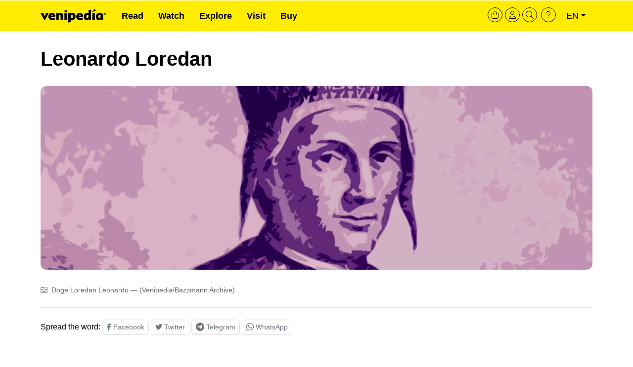

--- FILE ---
content_type: text/html; charset=UTF-8
request_url: https://venipedia.it/en/encyclopedia/leonardo-loredan
body_size: 10075
content:
<!DOCTYPE html>
<html lang="en" dir="ltr" prefix="og: https://ogp.me/ns#">
  <head>
    <meta charset="utf-8" />
<script type="module">import BugsnagPerformance from '//d2wy8f7a9ursnm.cloudfront.net/v1/bugsnag-performance.min.js';
BugsnagPerformance.start({ apiKey: '7575de755fc70263d78584586ca66eac' });</script>
<meta name="description" content="He was 65 years old when he came to office (born November 16, 1436) and had made his fortune in trading." />
<link rel="canonical" href="https://venipedia.it/en/encyclopedia/leonardo-loredan" />
<meta name="generator" content="VNP" />
<meta name="rating" content="General" />
<meta property="og:site_name" content="Venipedia" />
<meta property="og:type" content="article" />
<meta property="og:url" content="https://venipedia.it/en/encyclopedia/leonardo-loredan" />
<meta property="og:title" content="Leonardo Loredan" />
<meta property="og:description" content="He was 65 years old when he came to office (born November 16, 1436) and had made his fortune in trading." />
<meta property="og:image" content="https://venipedia.it/sites/default/files/styles/immagine_contestuale_retina/public/repository_immagini/persone/2019/testata/75%20Leonardo%20loredan.jpg?h=7acbc861&amp;itok=DTKm2UXV" />
<meta property="og:image:url" content="https://venipedia.it/sites/default/files/styles/immagine_contestuale_retina/public/repository_immagini/persone/2019/testata/75%20Leonardo%20loredan.jpg?h=7acbc861&amp;itok=DTKm2UXV" />
<meta property="og:image:width" content="1200" />
<meta property="og:image:height" content="400" />
<meta property="article:publisher" content="https://fb.me/venipedia" />
<meta property="article:section" content="Encyclopedia / People" />
<meta property="article:published_time" content="2024-03-04T10:28:01+0100" />
<meta property="article:modified_time" content="2025-03-10T19:45:53+0100" />
<meta name="dcterms.title" content="Leonardo Loredan" />
<meta name="dcterms.creator" content="Venipedia" />
<meta name="dcterms.description" content="He was 65 years old when he came to office (born November 16, 1436) and had made his fortune in trading." />
<meta name="dcterms.publisher" content="Venipedia" />
<meta name="twitter:card" content="summary_large_image" />
<meta name="twitter:site" content="@venipedia" />
<meta name="twitter:title" content="Leonardo Loredan | Venipedia®" />
<meta name="twitter:description" content="He was 65 years old when he came to office (born November 16, 1436) and had made his fortune in trading." />
<meta name="twitter:creator" content="@venipedia" />
<meta name="twitter:image" content="https://venipedia.it/sites/default/files/styles/immagine_contestuale_retina/public/repository_immagini/persone/2019/testata/75%20Leonardo%20loredan.jpg?h=7acbc861&amp;itok=DTKm2UXV" />
<link rel="alternate" hreflang="x-default" href="https://venipedia.it/en/encyclopedia/leonardo-loredan" />
<meta name="theme-color" content="#ffed00" />
<meta name="MobileOptimized" content="width" />
<meta name="HandheldFriendly" content="true" />
<meta name="viewport" content="width=device-width, initial-scale=1, shrink-to-fit=no" />
<script type="application/ld+json">{"@context":"https://schema.org","@graph":[{"@type":"Article","@id":"https://venipedia.it/en/encyclopedia/leonardo-loredan#main-wrapper","headline":"Leonardo Loredan","name":"Leonardo Loredan","description":"He was 65 years old when he came to office (born November 16, 1436) and had made his fortune in trading.","about":"People","image":{"@type":"ImageObject","representativeOfPage":"True","url":"https://venipedia.it/sites/default/files/styles/immagine_contestuale_retina/public/repository_immagini/persone/2019/testata/75%20Leonardo%20loredan.jpg?h=7acbc861&amp;itok=DTKm2UXV","width":"1200","height":"400"},"datePublished":"2024-03-04T10:28:01+0100","dateModified":"2025-03-10T19:45:53+0100","hasPart":{"@type":"WebPageElement","isAccessibleForFree":"False","cssSelector":".vnp-paywall-content","name":"Leonardo Loredan","url":"https://venipedia.it/en/encyclopedia/leonardo-loredan","datePublished":"2024-03-04T10:28:01+0100"},"isAccessibleForFree":"False","author":{"@type":"Organization","@id":"https://venipedia.it","name":"Venipedia","url":"https://venipedia.it","sameAs":["https://fb.me/venipedia","https://twitter.com/venipedia","https://instagram.com/venipedia","https://mastodon.uno/@venipedia","https://bsky.app/profile/venipedia.it","https://www.threads.net/@venipedia"]},"publisher":{"@type":"Organization","@id":"https://venipedia.it","name":"Venipedia","url":"https://venipedia.it","sameAs":["https://fb.me/venipedia","https://twitter.com/venipedia","https://instagram.com/venipedia","https://mastodon.uno/@venipedia","https://bsky.app/profile/venipedia.it","https://www.threads.net/@venipedia"]},"mainEntityOfPage":"https://venipedia.it/en/encyclopedia/leonardo-loredan"},{"@type":"WebPage","@id":"https://venipedia.it/en/encyclopedia/leonardo-loredan","breadcrumb":{"@type":"BreadcrumbList","itemListElement":[{"@type":"ListItem","position":1,"name":"Home","item":"https://venipedia.it/en"}]},"publisher":{"@type":"Organization","@id":"https://venipedia.it","name":"Venipedia","url":"https://venipedia.it","sameAs":["https://fb.me/venipedia","https://twitter.com/venipedia","https://instagram.com/venipedia","https://mastodon.uno/@venipedia","https://bsky.app/profile/venipedia.it","https://www.threads.net/@venipedia"]},"hasPart":{"@type":"WebPageElement","isAccessibleForFree":"False","cssSelector":".vnp-paywall-content","name":"Leonardo Loredan","url":"https://venipedia.it/en/encyclopedia/leonardo-loredan","datePublished":"2024-03-04T10:28:01+0100"},"isAccessibleForFree":"False"},{"@type":"WebSite","@id":"https://venipedia.it","name":"Venipedia","url":"https://venipedia.it","potentialAction":{"@type":"SearchAction","target":{"@type":"EntryPoint","urlTemplate":"https://venipedia.it/en/search?q={search_term_string}"},"query-input":"required name=search_term_string"},"publisher":{"@type":"Organization","@id":"https://venipedia.it","name":"Venipedia","url":"https://venipedia.it","sameAs":["https://fb.me/venipedia","https://twitter.com/venipedia","https://instagram.com/venipedia","https://mastodon.uno/@venipedia","https://bsky.app/profile/venipedia.it","https://www.threads.net/@venipedia"]},"inLanguage":"en","mainEntity":{"@type":"WebPage","@id":"https://venipedia.it/en/encyclopedia/leonardo-loredan#main-wrapper"}}]}</script>
<meta http-equiv="x-ua-compatible" content="ie=edge" />
<link rel="icon" href="/sites/default/files/Logo%20-%20V%20-%20Profilo%20Social%20-%201200px.png" type="image/png" />
<link rel="alternate" hreflang="en" href="https://venipedia.it/en/encyclopedia/leonardo-loredan" />
<link rel="alternate" hreflang="it" href="https://venipedia.it/it/enciclopedia/leonardo-loredan" />

    <title>Leonardo Loredan | Venipedia®</title>
    <link rel="preconnect" href="https://mercante.venipedia.it" crossorigin>
    <link rel="preconnect" href="https://api.tiles.mapbox.com" crossorigin>
    <link rel="dns-prefetch" href="https://cdn.jsdelivr.net">
    <link rel="dns-prefetch" href="https://cdnjs.cloudflare.com">
    <link rel="dns-prefetch" href="https://cdn.plyr.io">
    <link rel="dns-prefetch" href="https://d2wy8f7a9ursnm.cloudfront.net">
    <link rel="stylesheet" media="all" href="/sites/default/files/css/css_4XDUA3f54hkSbeL5_mbshBfV1skm_0_HlXUqdU34M6Y.css?delta=0&amp;language=en&amp;theme=venipedia_d8&amp;include=eJxlzkEOwjAMRNELhWbLbSK7HgWjJI7itKW3R2KDKJvZPI302Wz6HNQT0xhqMRdjKjefZ9GWA1-9wp0yPB0Pnfj3ZoKw2kCUsXUqCz3pFfz0iRqZHGFH0w5RSnKP3_8q7ZcuJbvi8PjZpZpsBW-EzUnU" />
<link rel="stylesheet" media="all" href="/sites/default/files/css/css_4c4O5emfjZSKOrfAAoGegAMzk3UI5r7mf0IAmsgzaQY.css?delta=1&amp;language=en&amp;theme=venipedia_d8&amp;include=eJxlzkEOwjAMRNELhWbLbSK7HgWjJI7itKW3R2KDKJvZPI302Wz6HNQT0xhqMRdjKjefZ9GWA1-9wp0yPB0Pnfj3ZoKw2kCUsXUqCz3pFfz0iRqZHGFH0w5RSnKP3_8q7ZcuJbvi8PjZpZpsBW-EzUnU" />
<link rel="stylesheet" media="all" href="//cdn.jsdelivr.net/npm/bootstrap@5.2.0/dist/css/bootstrap.min.css" />
<link rel="stylesheet" media="all" href="/sites/default/files/css/css_goUQXYTamfLhZzoKtYsux6qj2oBIpGohWzWr13dJeO8.css?delta=3&amp;language=en&amp;theme=venipedia_d8&amp;include=eJxlzkEOwjAMRNELhWbLbSK7HgWjJI7itKW3R2KDKJvZPI302Wz6HNQT0xhqMRdjKjefZ9GWA1-9wp0yPB0Pnfj3ZoKw2kCUsXUqCz3pFfz0iRqZHGFH0w5RSnKP3_8q7ZcuJbvi8PjZpZpsBW-EzUnU" />
<link rel="stylesheet" media="print" href="/sites/default/files/css/css_LAPqtZYkAStxVg1En2fAXXpbhoP_E8E8iyf--Lpb9yc.css?delta=4&amp;language=en&amp;theme=venipedia_d8&amp;include=eJxlzkEOwjAMRNELhWbLbSK7HgWjJI7itKW3R2KDKJvZPI302Wz6HNQT0xhqMRdjKjefZ9GWA1-9wp0yPB0Pnfj3ZoKw2kCUsXUqCz3pFfz0iRqZHGFH0w5RSnKP3_8q7ZcuJbvi8PjZpZpsBW-EzUnU" />

    <script src="https://cdnjs.cloudflare.com/ajax/libs/openseadragon/4.1.0/openseadragon.min.js"></script>

  </head>
  <body class="layout-one-sidebar layout-sidebar-second page-node-20451 user-role-anonymous path-node node--type-enciclopedia">
    <a href="#main-content" class="visually-hidden focusable skip-link">
      Skip to main content
    </a>
    
      <div class="dialog-off-canvas-main-canvas" data-off-canvas-main-canvas>
    
<div id="page-wrapper">
  <div id="page">
    <header id="header" class="header" role="banner" aria-label="Site header">
                                <nav class="navbar navbar-expand-lg" id="navbar-main">
                        <div class="container">
                                  <a id="logo-desktop" href="/en" title="Home" rel="home" class="navbar-brand d-none d-md-block">
      <img loading="lazy" src="/themes/custom/venipedia_d8/img/std/vnp-logo-2021-black.svg" alt="Home" class="img-fluid d-inline-block align-top" width="133" height="30"/>


            
    </a>
    <a id="logo-mobile" href="/en" title="Home" rel="home" class="navbar-brand d-block d-md-none">
    <img loading="lazy" src="/themes/custom/venipedia_d8/img/std/vnp-logo-compresso-2025.svg" alt="Home" class="img-fluid d-inline-block align-top" width="40" height="40"/>

    </a>
    

                            <ul id="header-tools-mobile" class="justify-content-end links-inline nav list-unstyled navbar-toggler collapsed">
                <li>
                  <a class="venipedia-cart-btn header-tools" href="https://mercante.venipedia.it/en/cart" title="Go to cart">
                    <i class="fal fa-shopping-bag fa-sm"></i>
                  </a>
                </li>
                <li>
                  <a class="venipedia-login-user-access header-tools" href="https://mercante.venipedia.it/en/my-account" title="Your dashboard">
                    <i class="fal fa-user fa-sm"></i>
                  </a>
                </li>
                <li>
                  <a class="venipedia-search-btn header-tools" href="/en/search" title="Search">
                    <i class="fal fa-search fa-sm"></i>
                  </a>
                </li>
                <li>
                  <a class="venipedia-faq-btn header-tools" href="https://venipedia.it/en/help" title="Need some help?">
                    <i class="fal fa-question fa-sm"></i>
                  </a>
                </li>
              </ul>
                <button class="navbar-toggler collapsed" type="button" data-bs-toggle="offcanvas" data-bs-target="#vnpMenuMobile" aria-controls="vnpMenuMobile" aria-expanded="false" aria-label="Toggle navigation">
                  <i class="fa fa-bars"></i>
                </button>
                <div class="navbar-collapse justify-content-between" id="CollapsingNavbar">
                    <nav role="navigation" aria-labelledby="block-venipedia-d8-menuprincipalev2-menu" id="block-venipedia-d8-menuprincipalev2" class="d-none d-lg-block block block-menu navigation menu--menu-menu-principale-v2">
            
  <h2 class="visually-hidden" id="block-venipedia-d8-menuprincipalev2-menu">Menu principale V2</h2>
  

        
				<ul class="clearfix nav">

      
              <li class="nav-item">
        <a class="nav-link" href="/en/read">Read</a>
      </li>
    
      
              <li class="nav-item">
        <a class="nav-link" href="/en/watch">Watch</a>
      </li>
    
      
              <li class="nav-item">
        <a class="nav-link" href="/en/explore">Explore</a>
      </li>
    
      
              <li class="nav-item">
        <a class="nav-link" href="/en/visit">Visit</a>
      </li>
    
      
              <li class="nav-item">
        <a class="nav-link" href="https://mercante.venipedia.it//en">Buy</a>
      </li>
    
  </ul>



  </nav>


                                      <div class="form-inline navbar-form">
                        <section class="row region region-header-form">
    <div class="language-switcher-language-url d-none d-lg-block block block-language block-language-blocklanguage-interface" id="block-venipedia-d8-selettorelingua" role="navigation">
  
    
        
<nav id="venipedia-header-toolbar">
  <ul  class="links nav links-inline">
    <li>
      <a class="venipedia-cart-btn header-tools" href="https://mercante.venipedia.it/en/cart" title="Go to cart">
        <i class="fal fa-shopping-bag fa-lg"></i>
      </a>
    </li>
    <li>
      <a class="venipedia-account-btn header-tools" href="https://mercante.venipedia.it/en/my-account" title="Your dashboard">
        <i class="fal fa-user fa-lg"></i>
      </a>
    </li>
    <li>
      <a class="venipedia-search-btn header-tools" href="/en/search" title="Search">
        <i class="fal fa-search fa-lg"></i>
      </a>
    </li>
    <li>
      <a class="venipedia-help-btn header-tools" href="/en/help" title="Need some help?">
        <i class="fal fa-question fa-lg"></i>
      </a>
    </li>
          <li id="venipedia-lang-dropdown" class="dropdown">
          <span id="lingua-en" class="d-none"></span>
          <a class="btn dropdown-toggle" href="#" type="button" id="dropdownlingua" data-bs-toggle="dropdown" aria-expanded="false">en</a>
          <ul class="dropdown-menu" aria-labelledby="dropdownlingua"><li><a href="/en/encyclopedia/leonardo-loredan" class="language-link is-active" hreflang="en" data-drupal-link-system-path="node/20451" aria-current="page">English</a></li><li><a href="/it/enciclopedia/leonardo-loredan" class="language-link" hreflang="it" data-drupal-link-system-path="node/20451">Italiano</a></li></ul>
      </li>
        </ul>
</nav>

  </div>

  </section>

                    </div>
                                  </div>
                                                    </div>
                      </nav>
                  </header>
          <div class="highlighted">
        <aside class="container section clearfix" role="complementary">
            <div data-drupal-messages-fallback class="hidden"></div>


        </aside>
      </div>
            <div id="main-wrapper" class="layout-main-wrapper clearfix">
                    <div id="breadcrumb-container" class="container">
            <section class="row py-3 region region-breadcrumb">
    <div id="block-venipedia-d8-page-title" class="col block block-core block-page-title-block">
  
    
        

      <h1 class="title"> <span class="gdpr-excluded field field--name-title field--type-string field--label-hidden">Leonardo Loredan</span>
</h1>
  




  </div>

  </section>

        </div>
                        <div id="content-opener" class="page-image-header container">
              <section class="region region-precontent">
    <div id="block-venipedia-d8-immaginemedia" class="block block-ctools-block block-entity-fieldnodefield-image-media">
  
    
        
      <div>
  
  
            <div class="gdpr-excluded field field--name-field-media-image field--type-image field--label-hidden field__item">    <picture>
                  <source srcset="/sites/default/files/styles/immagine_contestuale_retina/public/repository_immagini/persone/2019/testata/75%20Leonardo%20loredan.webp?h=7acbc861&amp;itok=DTKm2UXV 2x" media="all and (min-width: 992px)" type="image/webp" width="2400" height="800"/>
              <source srcset="/sites/default/files/styles/copertina_md/public/repository_immagini/persone/2019/testata/75%20Leonardo%20loredan.webp?h=7acbc861&amp;itok=eempQhE8 1x" media="all and (max-width: 767px)" type="image/webp" width="1200" height="480"/>
              <source srcset="/sites/default/files/styles/copertina_md/public/repository_immagini/persone/2019/testata/75%20Leonardo%20loredan.webp?h=7acbc861&amp;itok=eempQhE8 1x, /sites/default/files/styles/copertina_sm/public/repository_immagini/persone/2019/testata/75%20Leonardo%20loredan.webp?h=7acbc861&amp;itok=wL3ZSAV_ 2x" media="all and (max-width: 576px)" type="image/webp" width="1200" height="480"/>
              <source srcset="/sites/default/files/styles/immagine_contestuale_retina/public/repository_immagini/persone/2019/testata/75%20Leonardo%20loredan.jpg?h=7acbc861&amp;itok=DTKm2UXV 2x" media="all and (min-width: 992px)" type="image/jpeg" width="2400" height="800"/>
              <source srcset="/sites/default/files/styles/copertina_md/public/repository_immagini/persone/2019/testata/75%20Leonardo%20loredan.jpg?h=7acbc861&amp;itok=eempQhE8 1x" media="all and (max-width: 767px)" type="image/jpeg" width="1200" height="480"/>
              <source srcset="/sites/default/files/styles/copertina_md/public/repository_immagini/persone/2019/testata/75%20Leonardo%20loredan.jpg?h=7acbc861&amp;itok=eempQhE8 1x, /sites/default/files/styles/copertina_sm/public/repository_immagini/persone/2019/testata/75%20Leonardo%20loredan.jpg?h=7acbc861&amp;itok=wL3ZSAV_ 2x" media="all and (max-width: 576px)" type="image/jpeg" width="1200" height="480"/>
                  <img loading="lazy" width="2400" height="800" src="/sites/default/files/styles/immagine_contestuale_retina/public/repository_immagini/persone/2019/testata/75%20Leonardo%20loredan.jpg?h=7acbc861&amp;itok=DTKm2UXV" alt="Incisione raffigurante il doge Leonardo Loredan" />

  </picture>

</div>
      
</div>

  
  </div>

  </section>

          </div>
        
        <div id="main" class="container">
          <div class="row row-offcanvas row-offcanvas-left clearfix">
              <main class="main-content col" id="content" role="main">
                <section class="section">
                  <a href="#main-content" id="main-content" tabindex="-1"></a>
                                      <div id="vnpMenuMobile" class="offcanvas offcanvas-start align-items-end offcanvas-mobile">
                      <div class="offcanvas-header container g-0 justify-content-end">
                        <button type="button" class="btn-close text-reset" data-bs-dismiss="offcanvas" aria-label="Close">
                          <i class="fa-solid fa-xmark"></i>
                        </button>
                      </div>
                      <div class="offcanvas-body container">
                                                  <p><a class="text-decoration-none" title="Login — or — register" href="https://mercante.venipedia.it/en/my-account"><i class="fa fa-user me-2"></i>Login — or — register</a></p>
                                                                            <section class="region region-top-header">
    <nav role="navigation" aria-labelledby="block-venipedia-d8-selezionelinguamobile-menu" id="block-venipedia-d8-selezionelinguamobile" class="border-top border-bottom p-4 block block-menu navigation menu--selezione-lingua---mobile">
            
  <h2 class="visually-hidden" id="block-venipedia-d8-selezionelinguamobile-menu">Selezione lingua – mobile</h2>
  

        
        <ul class="clearfix vertical-menu mb-0 list-unstyled">
                <li class="nav-item English">
                          <a href="/en/encyclopedia/leonardo-loredan" class="language-link nav-link nav-link--en-encyclopedia-leonardo-loredan is-active" hreflang="en" data-drupal-link-system-path="node/20451" aria-current="page">English</a>
              </li>
                <li class="nav-item Italiano">
                          <a href="/it/enciclopedia/leonardo-loredan" class="language-link nav-link nav-link--it-enciclopedia-leonardo-loredan" hreflang="it" data-drupal-link-system-path="node/20451">Italiano</a>
              </li>
        </ul>
  


  </nav>
<nav role="navigation" aria-labelledby="block-venipedia-d8-menumobile-menu" id="block-venipedia-d8-menumobile" class="p-4 block block-menu navigation menu--menu-menu-principale-v2">
            
  <h2 class="visually-hidden" id="block-venipedia-d8-menumobile-menu">Menu principale V2 - Mobile</h2>
  

        
        <ul class="clearfix vertical-menu mb-0 list-unstyled">
                <li class="nav-item Read">
                          <a href="/en/read" class="nav-link nav-link--en-read" data-drupal-link-system-path="node/11844">Read</a>
              </li>
                <li class="nav-item Watch">
                          <a href="/en/watch" class="nav-link nav-link--en-watch" data-drupal-link-system-path="node/11845">Watch</a>
              </li>
                <li class="nav-item Explore">
                          <a href="/en/explore" class="nav-link nav-link--en-explore" data-drupal-link-system-path="node/11846">Explore</a>
              </li>
                <li class="nav-item Visit">
                          <a href="/en/visit" class="nav-link nav-link--en-visit" data-drupal-link-system-path="node/11847">Visit</a>
              </li>
                <li class="nav-item Buy">
                                    <a href="https://mercante.venipedia.it/en" class="nav-link nav-link-https--mercantevenipediait-">Buy</a>
              </li>
        </ul>
  


  </nav>

  </section>

                                              </div>
                    </div>
                                      <div id="block-venipedia-d8-creditiimmaginecopertina" class="field-block mt-3 mb-3 pb-0 block block-ctools-block block-entity-fieldnodefield-crediti-immagine-copertina">
  
    
        
            <div class="gdpr-excluded field field--name-field-crediti-immagine-copertina field--type-string field--label-hidden field__item"><i class="fa-regular fa-camera-retro me-2"></i>Doge Loredan Leonardo — (Venipedia/Bazzmann Archive)</div>
      
  </div>
<div id="venipedia-social-node-share" class="block block-bz-custom-venipedia block-venipedia-soacialsahre-block">
  
    
        <section id="venipedia-social-node-share" class="block vnp-social-share-block my-4 py-4 border-top border-bottom">
        <p class="mb-0"><span class="venipedia-social-node-share-label">Spread the word:</span>
        <span class="venipedia-social-node-share-buttons">
          <a rel="popup standard 600 400" target="_blank" class="btn btn-default btn-sm text-secondary text-decoration-none border rounded" href="https://facebook.com/sharer/sharer.php?u=https://venipedia.it/en/encyclopedia/leonardo-loredan&amp;t=Leonardo Loredan" data-toggle="tooltip" data-placement="top" title="Share on Facebook"><i class="fab fa-facebook-f"></i> <span class="social-text-name">Facebook</span></a>
          <a rel="popup standard 600 400" target="_blank" class="btn btn-default btn-sm text-secondary text-decoration-none border rounded" href="https://twitter.com/share?url=https://venipedia.it/en/encyclopedia/leonardo-loredan&amp;text=Leonardo Loredan" data-toggle="tooltip" data-placement="top" title="Share on Twitter"><i class="fab fa-twitter"></i> <span class="social-text-name">Twitter</span></a>
          <a rel="popup standard 600 400" target="_blank" class="btn btn-default btn-sm text-secondary text-decoration-none border rounded" href="https://telegram.me/share/url?text=Leonardo Loredan&amp;url=https://venipedia.it/en/encyclopedia/leonardo-loredan" data-toggle="tooltip" data-placement="top" title="Share on Telegram"><i class="fab fa-telegram fa-lg"></i> <span class="social-text-name">Telegram</span></a>
          <a rel="popup standard 600 400" target="_blank" class="btn btn-default btn-sm text-secondary text-decoration-none border rounded" href="https://wa.me/?text=Leonardo Loredan https://venipedia.it/en/encyclopedia/leonardo-loredan" data-toggle="tooltip" data-placement="top" title="Share on WhatsApp"><i class="fab fa-whatsapp fa-lg"></i> <span class="social-text-name">WhatsApp</span></a>
        </span>
        </p>
      </section>
  </div>
<div class="views-element-container d-block d-sm-none block block-views block-views-blockbanner-promo-e-vari-vnp-banner-read-mobile" id="venipedia-d8-vnp-banner-read-mobile">
  
    
        <div><div class="view view-banner-promo-e-vari view-id-banner_promo_e_vari view-display-id-vnp_banner_read_mobile js-view-dom-id-1045f1bc0502c7ced7731d73872530f034348da9c047beac85420e44e94b5171">
  
    
      
  
          </div>
</div>

  </div>
<div id="block-venipedia-d8-body" class="body-summary block block-ctools-block block-entity-fieldnodebody">
  
    
        
            <div class="gdpr-excluded clearfix text-formatted field field--name-body field--type-text-with-summary field--label-hidden field__item"></div>
      
  </div>
<div id="block-venipedia-d8-contenutodellapaginaprincipale--2" class="block block-system block-system-main-block">
  
    
        

<article data-history-node-id="20451" class="node node--type-enciclopedia node--promoted node--view-mode-full clearfix">
  <header>
    
                  
      </header>
  <div class="node__content clearfix">
              <div id="vnp-paywall-preview">
                            <p>He was 65 years old when he came to office (born November 16, 1436) and had made his fortune in trading.He served the Republic in numerous posts and was finally elected prosecutor of S. Marco de citra on the 2nd of July 1492. His dogeship was one of the most important for the great events it brought, managing to protect Venice in a very difficult period of its history. He had to accept an onerous peace with the Turkish empire (1503), but succeeded in expanding the Venetian dominion of land to Trentino, Friuli, Istria and Illyria. However, the largest expansion ever achieved by the Republic att</p>
              </div>
      <div id="vnp-paywall-content" class="vnp-paywall-content d-none" data-nosnippet>This content is inside a paywall, and requires a subscription or registration.</div>

      <!-- / VNP Paywall Preview -->
      <!-- VNP Paywall CTA -->
      <div id="vnp-paywall-cta" data-nosnippet>
        <p id="vnp-paywall-cta-access-link">Already subscribed? <a href="/en/user/login?destination=/en/node/20451">Login →</a></p>
        <p id="vnp-paywall-cta-continue-reading">Continue reading:</p>
      <div id="vnp-paywall-cta-box">
                <p id="vnp-paywall-cta-box-price"><strong>7,99€ per month</strong>, or <strong>59€ per year</strong></p>
        <p id="vnp-paywall-cta-box-disclaimer-quick"><strong>Invest in culture, in beauty, in a better future.</strong><br/>You can unsubscribe whenever you want.</p>
        <p id="vnp-paywall-cta-box-subscription-button"><a href="https://mercante.venipedia.it/en/shop/subscriptions/get-full-access-to-venipedia/">Enjoy the full experience</a></p>
      </div>
      <div id="vnp-paywall-cta-box-7days">
        <p id="vnp-paywall-or">or</p>
        <p id="vnp-paywall-cta-box-subscription-7days-button"><a href="https://mercante.venipedia.it/en/shop/subscriptions/get-access-to-venipedia-7-days/">7 days access at €1,99</a></p>
      </div>
    </div>
          </div>
</article>

  </div>
<div class="views-element-container contextual-thumbnails-grid mt-5 py-4 block block-views block-views-blocktaxonomy-term-mci" id="mci-view-block">
  
    
        <div><div class="section-view section-mci view view-taxonomy-term view-id-taxonomy_term view-display-id-mci js-view-dom-id-ae338382db3fdf91486016fdeda7084704660e3b2b9e950085de14241fe9685d">
  
    
      <div class="view-header">
      <h3 class="block-title-deco text-uppercase mb-3">On the same topic</h3>
    </div>
      
      <div class="view-content">
      <div id="views-bootstrap-taxonomy-term-mci"  class="grid views-view-grid row">
          <div class="mb-3 colored-grid col-12 col-sm-6 col-md-4 col-lg-3 col-xl-3 col-xxl-3"><div class="views-field views-field-title"><span class="field-content"><a href="/en/encyclopedia/agnello-partecipazio" class="vnp-container-link" title="Go to content: Agnello Partecipazio ">
<div>
  
  
            <div class="gdpr-excluded field field--name-field-media-image field--type-image field--label-hidden field__item">    <picture>
                  <source srcset="/sites/default/files/styles/grid_contextual_retina/public/repository_immagini/enciclopedia/2023/principale/10%20Partecipazio%20Angelo.webp?h=7acbc861&amp;itok=x8spIqHW 1x" type="image/webp" width="1200" height="400" />
              <source srcset="/sites/default/files/styles/grid_contextual_retina/public/repository_immagini/enciclopedia/2023/principale/10%20Partecipazio%20Angelo.jpg?h=7acbc861&amp;itok=x8spIqHW 1x" type="image/jpeg" width="1200" height="400" />
                  <img loading="lazy" srcset="/sites/default/files/styles/grid_contextual_retina/public/repository_immagini/enciclopedia/2023/principale/10%20Partecipazio%20Angelo.jpg?h=7acbc861&amp;itok=x8spIqHW 1x" width="1200" height="400" src="/sites/default/files/styles/grid_contextual_retina/public/repository_immagini/enciclopedia/2023/principale/10%20Partecipazio%20Angelo.jpg?h=7acbc861&amp;itok=x8spIqHW" alt="Incisione raffigurante il doge Partecipazio Angelo." />

  </picture>

</div>
      
</div>

<h3 class="grid-node-title px-3 py-1 lh-1">Agnello Partecipazio </h3>
<p class="grid-node-type px-3 pb-3">Encyclopedia</p>
</a></span></div></div>
          <div class="mb-3 colored-grid col-12 col-sm-6 col-md-4 col-lg-3 col-xl-3 col-xxl-3"><div class="views-field views-field-title"><span class="field-content"><a href="/en/encyclopedia/agostino-barbarigo" class="vnp-container-link" title="Go to content: Agostino Barbarigo">
<div>
  
  
            <div class="gdpr-excluded field field--name-field-media-image field--type-image field--label-hidden field__item">    <picture>
                  <source srcset="/sites/default/files/styles/grid_contextual_retina/public/repository_immagini/enciclopedia/2020/principale/74%20Agostino%20Barbarigo.webp?h=7acbc861&amp;itok=AAX5A88J 1x" type="image/webp" width="1200" height="400" />
              <source srcset="/sites/default/files/styles/grid_contextual_retina/public/repository_immagini/enciclopedia/2020/principale/74%20Agostino%20Barbarigo.jpg?h=7acbc861&amp;itok=AAX5A88J 1x" type="image/jpeg" width="1200" height="400" />
                  <img loading="lazy" srcset="/sites/default/files/styles/grid_contextual_retina/public/repository_immagini/enciclopedia/2020/principale/74%20Agostino%20Barbarigo.jpg?h=7acbc861&amp;itok=AAX5A88J 1x" width="1200" height="400" src="/sites/default/files/styles/grid_contextual_retina/public/repository_immagini/enciclopedia/2020/principale/74%20Agostino%20Barbarigo.jpg?h=7acbc861&amp;itok=AAX5A88J" alt="Agostino Barbarigo" />

  </picture>

</div>
      
</div>

<h3 class="grid-node-title px-3 py-1 lh-1">Agostino Barbarigo</h3>
<p class="grid-node-type px-3 pb-3">Encyclopedia</p>
</a></span></div></div>
          <div class="mb-3 colored-grid col-12 col-sm-6 col-md-4 col-lg-3 col-xl-3 col-xxl-3"><div class="views-field views-field-title"><span class="field-content"><a href="/en/encyclopedia/alvise-contarini" class="vnp-container-link" title="Go to content: Alvise Contarini ">
<div>
  
  
            <div class="gdpr-excluded field field--name-field-media-image field--type-image field--label-hidden field__item">    <picture>
                  <source srcset="/sites/default/files/styles/grid_contextual_retina/public/repository_immagini/enciclopedia/2023/principale/doge106.webp?h=7acbc861&amp;itok=c1bBoKus 1x" type="image/webp" width="1200" height="400" />
              <source srcset="/sites/default/files/styles/grid_contextual_retina/public/repository_immagini/enciclopedia/2023/principale/doge106.jpg?h=7acbc861&amp;itok=c1bBoKus 1x" type="image/jpeg" width="1200" height="400" />
                  <img loading="lazy" srcset="/sites/default/files/styles/grid_contextual_retina/public/repository_immagini/enciclopedia/2023/principale/doge106.jpg?h=7acbc861&amp;itok=c1bBoKus 1x" width="1200" height="400" src="/sites/default/files/styles/grid_contextual_retina/public/repository_immagini/enciclopedia/2023/principale/doge106.jpg?h=7acbc861&amp;itok=c1bBoKus" alt="Incisione raffigurante il doge Alvise Contarini" />

  </picture>

</div>
      
</div>

<h3 class="grid-node-title px-3 py-1 lh-1">Alvise Contarini </h3>
<p class="grid-node-type px-3 pb-3">Encyclopedia</p>
</a></span></div></div>
          <div class="mb-3 colored-grid col-12 col-sm-6 col-md-4 col-lg-3 col-xl-3 col-xxl-3"><div class="views-field views-field-title"><span class="field-content"><a href="/en/encyclopedia/alvise-i-mocenigo" class="vnp-container-link" title="Go to content: Alvise I Mocenigo ">
<div>
  
  
            <div class="gdpr-excluded field field--name-field-media-image field--type-image field--label-hidden field__item">    <picture>
                  <source srcset="/sites/default/files/styles/grid_contextual_retina/public/repository_immagini/enciclopedia/2023/principale/85%20Alvise%20mocenigo%20I.webp?h=7acbc861&amp;itok=DJyi1NfJ 1x" type="image/webp" width="1200" height="400" />
              <source srcset="/sites/default/files/styles/grid_contextual_retina/public/repository_immagini/enciclopedia/2023/principale/85%20Alvise%20mocenigo%20I.jpg?h=7acbc861&amp;itok=DJyi1NfJ 1x" type="image/jpeg" width="1200" height="400" />
                  <img loading="lazy" srcset="/sites/default/files/styles/grid_contextual_retina/public/repository_immagini/enciclopedia/2023/principale/85%20Alvise%20mocenigo%20I.jpg?h=7acbc861&amp;itok=DJyi1NfJ 1x" width="1200" height="400" src="/sites/default/files/styles/grid_contextual_retina/public/repository_immagini/enciclopedia/2023/principale/85%20Alvise%20mocenigo%20I.jpg?h=7acbc861&amp;itok=DJyi1NfJ" alt="Incisione raffigurante il doge Alvise Mocenigo I" />

  </picture>

</div>
      
</div>

<h3 class="grid-node-title px-3 py-1 lh-1">Alvise I Mocenigo </h3>
<p class="grid-node-type px-3 pb-3">Encyclopedia</p>
</a></span></div></div>
          <div class="mb-3 colored-grid col-12 col-sm-6 col-md-4 col-lg-3 col-xl-3 col-xxl-3"><div class="views-field views-field-title"><span class="field-content"><a href="/en/encyclopedia/alvise-ii-mocenigo" class="vnp-container-link" title="Go to content: Alvise II Mocenigo ">
<div>
  
  
            <div class="gdpr-excluded field field--name-field-media-image field--type-image field--label-hidden field__item">    <picture>
                  <source srcset="/sites/default/files/styles/grid_contextual_retina/public/repository_immagini/enciclopedia/2023/principale/doge110.webp?h=7acbc861&amp;itok=lKTlxcqo 1x" type="image/webp" width="1200" height="400" />
              <source srcset="/sites/default/files/styles/grid_contextual_retina/public/repository_immagini/enciclopedia/2023/principale/doge110.jpg?h=7acbc861&amp;itok=lKTlxcqo 1x" type="image/jpeg" width="1200" height="400" />
                  <img loading="lazy" srcset="/sites/default/files/styles/grid_contextual_retina/public/repository_immagini/enciclopedia/2023/principale/doge110.jpg?h=7acbc861&amp;itok=lKTlxcqo 1x" width="1200" height="400" src="/sites/default/files/styles/grid_contextual_retina/public/repository_immagini/enciclopedia/2023/principale/doge110.jpg?h=7acbc861&amp;itok=lKTlxcqo" alt="Incisione raffigurante il doge Alvise Mocenigo II" />

  </picture>

</div>
      
</div>

<h3 class="grid-node-title px-3 py-1 lh-1">Alvise II Mocenigo </h3>
<p class="grid-node-type px-3 pb-3">Encyclopedia</p>
</a></span></div></div>
          <div class="mb-3 colored-grid col-12 col-sm-6 col-md-4 col-lg-3 col-xl-3 col-xxl-3"><div class="views-field views-field-title"><span class="field-content"><a href="/en/encyclopedia/alvise-iv-mocenigo" class="vnp-container-link" title="Go to content: Alvise IV Mocenigo ">
<div>
  
  
            <div class="gdpr-excluded field field--name-field-media-image field--type-image field--label-hidden field__item">    <picture>
                  <source srcset="/sites/default/files/styles/grid_contextual_retina/public/repository_immagini/enciclopedia/2023/principale/doge118.webp?h=7acbc861&amp;itok=QVQ0ZHHd 1x" type="image/webp" width="1200" height="400" />
              <source srcset="/sites/default/files/styles/grid_contextual_retina/public/repository_immagini/enciclopedia/2023/principale/doge118.jpg?h=7acbc861&amp;itok=QVQ0ZHHd 1x" type="image/jpeg" width="1200" height="400" />
                  <img loading="lazy" srcset="/sites/default/files/styles/grid_contextual_retina/public/repository_immagini/enciclopedia/2023/principale/doge118.jpg?h=7acbc861&amp;itok=QVQ0ZHHd 1x" width="1200" height="400" src="/sites/default/files/styles/grid_contextual_retina/public/repository_immagini/enciclopedia/2023/principale/doge118.jpg?h=7acbc861&amp;itok=QVQ0ZHHd" alt="Incisione raffigurante il doge Alvise Mocenigo IV" />

  </picture>

</div>
      
</div>

<h3 class="grid-node-title px-3 py-1 lh-1">Alvise IV Mocenigo </h3>
<p class="grid-node-type px-3 pb-3">Encyclopedia</p>
</a></span></div></div>
          <div class="mb-3 colored-grid col-12 col-sm-6 col-md-4 col-lg-3 col-xl-3 col-xxl-3"><div class="views-field views-field-title"><span class="field-content"><a href="/en/encyclopedia/alvise-mocenigo-iii" class="vnp-container-link" title="Go to content: Alvise Mocenigo III">
<div>
  
  
            <div class="gdpr-excluded field field--name-field-media-image field--type-image field--label-hidden field__item">    <picture>
                  <source srcset="/sites/default/files/styles/grid_contextual_retina/public/repository_immagini/persone/2019/testata/doge112.webp?h=7acbc861&amp;itok=pA0Kysul 1x" type="image/webp" width="1200" height="400" />
              <source srcset="/sites/default/files/styles/grid_contextual_retina/public/repository_immagini/persone/2019/testata/doge112.jpg?h=7acbc861&amp;itok=pA0Kysul 1x" type="image/jpeg" width="1200" height="400" />
                  <img loading="lazy" srcset="/sites/default/files/styles/grid_contextual_retina/public/repository_immagini/persone/2019/testata/doge112.jpg?h=7acbc861&amp;itok=pA0Kysul 1x" width="1200" height="400" src="/sites/default/files/styles/grid_contextual_retina/public/repository_immagini/persone/2019/testata/doge112.jpg?h=7acbc861&amp;itok=pA0Kysul" alt="Incisione raffigurante il doge Alvise Mocenigo III" />

  </picture>

</div>
      
</div>

<h3 class="grid-node-title px-3 py-1 lh-1">Alvise Mocenigo III</h3>
<p class="grid-node-type px-3 pb-3">Encyclopedia</p>
</a></span></div></div>
          <div class="mb-3 colored-grid col-12 col-sm-6 col-md-4 col-lg-3 col-xl-3 col-xxl-3"><div class="views-field views-field-title"><span class="field-content"><a href="/en/encyclopedia/alvise-pisani" class="vnp-container-link" title="Go to content: Alvise Pisani ">
<div>
  
  
            <div class="gdpr-excluded field field--name-field-media-image field--type-image field--label-hidden field__item">    <picture>
                  <source srcset="/sites/default/files/styles/grid_contextual_retina/public/repository_immagini/enciclopedia/2023/principale/doge114.webp?h=7acbc861&amp;itok=ziAtHRHz 1x" type="image/webp" width="1200" height="400" />
              <source srcset="/sites/default/files/styles/grid_contextual_retina/public/repository_immagini/enciclopedia/2023/principale/doge114.jpg?h=7acbc861&amp;itok=ziAtHRHz 1x" type="image/jpeg" width="1200" height="400" />
                  <img loading="lazy" srcset="/sites/default/files/styles/grid_contextual_retina/public/repository_immagini/enciclopedia/2023/principale/doge114.jpg?h=7acbc861&amp;itok=ziAtHRHz 1x" width="1200" height="400" src="/sites/default/files/styles/grid_contextual_retina/public/repository_immagini/enciclopedia/2023/principale/doge114.jpg?h=7acbc861&amp;itok=ziAtHRHz" alt="Incisione raffigurante il doge Alvise Pisani" />

  </picture>

</div>
      
</div>

<h3 class="grid-node-title px-3 py-1 lh-1">Alvise Pisani </h3>
<p class="grid-node-type px-3 pb-3">Encyclopedia</p>
</a></span></div></div>
          <div class="mb-3 colored-grid col-12 col-sm-6 col-md-4 col-lg-3 col-xl-3 col-xxl-3"><div class="views-field views-field-title"><span class="field-content"><a href="/en/encyclopedia/andrea-contarini" class="vnp-container-link" title="Go to content: Andrea Contarini ">
<div>
  
  
            <div class="gdpr-excluded field field--name-field-media-image field--type-image field--label-hidden field__item">    <picture>
                  <source srcset="/sites/default/files/styles/grid_contextual_retina/public/repository_immagini/enciclopedia/2023/principale/60%20Andrea%20Contarini.webp?h=7acbc861&amp;itok=mydHu5oU 1x" type="image/webp" width="1200" height="400" />
              <source srcset="/sites/default/files/styles/grid_contextual_retina/public/repository_immagini/enciclopedia/2023/principale/60%20Andrea%20Contarini.jpg?h=7acbc861&amp;itok=mydHu5oU 1x" type="image/jpeg" width="1200" height="400" />
                  <img loading="lazy" srcset="/sites/default/files/styles/grid_contextual_retina/public/repository_immagini/enciclopedia/2023/principale/60%20Andrea%20Contarini.jpg?h=7acbc861&amp;itok=mydHu5oU 1x" width="1200" height="400" src="/sites/default/files/styles/grid_contextual_retina/public/repository_immagini/enciclopedia/2023/principale/60%20Andrea%20Contarini.jpg?h=7acbc861&amp;itok=mydHu5oU" alt="Incisione raffigurante il doge Andrea Contarini." />

  </picture>

</div>
      
</div>

<h3 class="grid-node-title px-3 py-1 lh-1">Andrea Contarini </h3>
<p class="grid-node-type px-3 pb-3">Encyclopedia</p>
</a></span></div></div>
          <div class="mb-3 colored-grid col-12 col-sm-6 col-md-4 col-lg-3 col-xl-3 col-xxl-3"><div class="views-field views-field-title"><span class="field-content"><a href="/en/encyclopedia/andrea-dandolo" class="vnp-container-link" title="Go to content: Andrea Dandolo ">
<div>
  
  
            <div class="gdpr-excluded field field--name-field-media-image field--type-image field--label-hidden field__item">    <picture>
                  <source srcset="/sites/default/files/styles/grid_contextual_retina/public/repository_immagini/enciclopedia/2023/principale/54%20Andrea%20Dandolo.webp?h=7acbc861&amp;itok=zM0P5Iqo 1x" type="image/webp" width="1200" height="400" />
              <source srcset="/sites/default/files/styles/grid_contextual_retina/public/repository_immagini/enciclopedia/2023/principale/54%20Andrea%20Dandolo.jpg?h=7acbc861&amp;itok=zM0P5Iqo 1x" type="image/jpeg" width="1200" height="400" />
                  <img loading="lazy" srcset="/sites/default/files/styles/grid_contextual_retina/public/repository_immagini/enciclopedia/2023/principale/54%20Andrea%20Dandolo.jpg?h=7acbc861&amp;itok=zM0P5Iqo 1x" width="1200" height="400" src="/sites/default/files/styles/grid_contextual_retina/public/repository_immagini/enciclopedia/2023/principale/54%20Andrea%20Dandolo.jpg?h=7acbc861&amp;itok=zM0P5Iqo" alt="Incisione raffigurante il doge Andrea Dandolo." />

  </picture>

</div>
      
</div>

<h3 class="grid-node-title px-3 py-1 lh-1">Andrea Dandolo </h3>
<p class="grid-node-type px-3 pb-3">Encyclopedia</p>
</a></span></div></div>
          <div class="mb-3 colored-grid col-12 col-sm-6 col-md-4 col-lg-3 col-xl-3 col-xxl-3"><div class="views-field views-field-title"><span class="field-content"><a href="/en/encyclopedia/andrea-gritti" class="vnp-container-link" title="Go to content: Andrea Gritti ">
<div>
  
  
            <div class="gdpr-excluded field field--name-field-media-image field--type-image field--label-hidden field__item">    <picture>
                  <source srcset="/sites/default/files/styles/grid_contextual_retina/public/repository_immagini/enciclopedia/2023/principale/77%20Andrea%20Gritti.webp?h=7acbc861&amp;itok=qwiokiOT 1x" type="image/webp" width="1200" height="400" />
              <source srcset="/sites/default/files/styles/grid_contextual_retina/public/repository_immagini/enciclopedia/2023/principale/77%20Andrea%20Gritti.jpg?h=7acbc861&amp;itok=qwiokiOT 1x" type="image/jpeg" width="1200" height="400" />
                  <img loading="lazy" srcset="/sites/default/files/styles/grid_contextual_retina/public/repository_immagini/enciclopedia/2023/principale/77%20Andrea%20Gritti.jpg?h=7acbc861&amp;itok=qwiokiOT 1x" width="1200" height="400" src="/sites/default/files/styles/grid_contextual_retina/public/repository_immagini/enciclopedia/2023/principale/77%20Andrea%20Gritti.jpg?h=7acbc861&amp;itok=qwiokiOT" alt="Incisione raffigurante il doge Andrea Gritti" />

  </picture>

</div>
      
</div>

<h3 class="grid-node-title px-3 py-1 lh-1">Andrea Gritti </h3>
<p class="grid-node-type px-3 pb-3">Encyclopedia</p>
</a></span></div></div>
          <div class="mb-3 colored-grid col-12 col-sm-6 col-md-4 col-lg-3 col-xl-3 col-xxl-3"><div class="views-field views-field-title"><span class="field-content"><a href="/en/encyclopedia/andrea-vendramin" class="vnp-container-link" title="Go to content: Andrea Vendramin ">
<div>
  
  
            <div class="gdpr-excluded field field--name-field-media-image field--type-image field--label-hidden field__item">    <picture>
                  <source srcset="/sites/default/files/styles/grid_contextual_retina/public/repository_immagini/enciclopedia/2023/principale/71%20Andrea%20Vendramin.webp?h=7acbc861&amp;itok=BPMO_xYy 1x" type="image/webp" width="1200" height="400" />
              <source srcset="/sites/default/files/styles/grid_contextual_retina/public/repository_immagini/enciclopedia/2023/principale/71%20Andrea%20Vendramin.jpg?h=7acbc861&amp;itok=BPMO_xYy 1x" type="image/jpeg" width="1200" height="400" />
                  <img loading="lazy" srcset="/sites/default/files/styles/grid_contextual_retina/public/repository_immagini/enciclopedia/2023/principale/71%20Andrea%20Vendramin.jpg?h=7acbc861&amp;itok=BPMO_xYy 1x" width="1200" height="400" src="/sites/default/files/styles/grid_contextual_retina/public/repository_immagini/enciclopedia/2023/principale/71%20Andrea%20Vendramin.jpg?h=7acbc861&amp;itok=BPMO_xYy" alt="Incisione raffigurante il doge Andrea Vendramin" />

  </picture>

</div>
      
</div>

<h3 class="grid-node-title px-3 py-1 lh-1">Andrea Vendramin </h3>
<p class="grid-node-type px-3 pb-3">Encyclopedia</p>
</a></span></div></div>
    </div>

    </div>
  
        <nav class="pager pager--load-more" role="navigation" aria-labelledby="pagination-heading">
    <h4 id="pagination-heading" class="visually-hidden">Pagination</h4>
          <ul class="pager__items js-pager__items">
        <li class="pager__item">
          <a href="/en/encyclopedia/leonardo-loredan?page=1">Show me more</a>
        </li>
      </ul>
      </nav>

          </div>
</div>

  </div>
<div class="views-element-container py-4 block block-views block-views-blockcontent-leggi-related-random" id="block-venipedia-d8-views-block-content-leggi-related-random">
  
    
        <div><div class="section-view section-view-read views-read-random view view-content view-id-content view-display-id-leggi_related_random js-view-dom-id-dace517bafc781cf8e4f43a34a6797d1f977980097109ab0a0775b935dd17417">
  
    
      <div class="view-header">
      <h3 class="block-title-deco text-uppercase mb-3">Read also</h3>
    </div>
      
      <div class="view-content">
      <div id="views-bootstrap-content-leggi-related-random"  class="grid views-view-grid row">
          <div class="mb-3 colored-grid col-12 col-sm-6 col-md-3 col-lg-3 col-xl-3 col-xxl-3"><div class="views-field views-field-title"><span class="field-content"><a href="https://venipedia.it/en/encyclopedia/white-mario-jessie"><div>
  
  
            <div class="gdpr-excluded field field--name-field-media-image field--type-image field--label-hidden field__item">    <picture>
                  <source srcset="/sites/default/files/styles/grid_contextual_retina/public/repository_immagini/persone/2020/testata/jessie-white-2400.webp?h=8e3006ae&amp;itok=oUzsD7Wj 1x" type="image/webp" width="1200" height="400" />
              <source srcset="/sites/default/files/styles/grid_contextual_retina/public/repository_immagini/persone/2020/testata/jessie-white-2400.jpg?h=8e3006ae&amp;itok=oUzsD7Wj 1x" type="image/jpeg" width="1200" height="400" />
                  <img loading="lazy" srcset="/sites/default/files/styles/grid_contextual_retina/public/repository_immagini/persone/2020/testata/jessie-white-2400.jpg?h=8e3006ae&amp;itok=oUzsD7Wj 1x" width="1200" height="400" src="/sites/default/files/styles/grid_contextual_retina/public/repository_immagini/persone/2020/testata/jessie-white-2400.jpg?h=8e3006ae&amp;itok=oUzsD7Wj" alt="" />

  </picture>

</div>
      
</div>
</a>
<h3 class="grid-node-title p-3"><a href="/en/encyclopedia/white-mario-jessie" hreflang="en">White Mario Jessie</a></h3></span></div></div>
          <div class="mb-3 colored-grid col-12 col-sm-6 col-md-3 col-lg-3 col-xl-3 col-xxl-3"><div class="views-field views-field-title"><span class="field-content"><a href="https://venipedia.it/en/encyclopedia/rialto-bridge"><div>
  
  
            <div class="gdpr-excluded field field--name-field-media-image field--type-image field--label-hidden field__item">    <picture>
                  <source srcset="/sites/default/files/styles/grid_contextual_retina/public/repository_immagini/ponti/2020/testata/ponte-rialto-testata-1200x400.webp?h=7acbc861&amp;itok=Q9T5lCV1 1x" type="image/webp" width="1200" height="400" />
              <source srcset="/sites/default/files/styles/grid_contextual_retina/public/repository_immagini/ponti/2020/testata/ponte-rialto-testata-1200x400.jpg?h=7acbc861&amp;itok=Q9T5lCV1 1x" type="image/jpeg" width="1200" height="400" />
                  <img loading="lazy" srcset="/sites/default/files/styles/grid_contextual_retina/public/repository_immagini/ponti/2020/testata/ponte-rialto-testata-1200x400.jpg?h=7acbc861&amp;itok=Q9T5lCV1 1x" width="1200" height="400" src="/sites/default/files/styles/grid_contextual_retina/public/repository_immagini/ponti/2020/testata/ponte-rialto-testata-1200x400.jpg?h=7acbc861&amp;itok=Q9T5lCV1" alt="" />

  </picture>

</div>
      
</div>
</a>
<h3 class="grid-node-title p-3"><a href="/en/encyclopedia/rialto-bridge" hreflang="en">Rialto Bridge</a></h3></span></div></div>
          <div class="mb-3 colored-grid col-12 col-sm-6 col-md-3 col-lg-3 col-xl-3 col-xxl-3"><div class="views-field views-field-title"><span class="field-content"><a href="https://venipedia.it/en/folio/how-venetians-managed-turn-wine-luxury-good"><div>
  
  
            <div class="gdpr-excluded field field--name-field-media-image field--type-image field--label-hidden field__item">    <picture>
                  <source srcset="/sites/default/files/styles/grid_contextual_retina/public/repository_immagini/novelle/2020/testata/vino-bene-lusso.webp?h=8e3006ae&amp;itok=3O3S92iE 1x" type="image/webp" width="1200" height="400" />
              <source srcset="/sites/default/files/styles/grid_contextual_retina/public/repository_immagini/novelle/2020/testata/vino-bene-lusso.jpg?h=8e3006ae&amp;itok=3O3S92iE 1x" type="image/jpeg" width="1200" height="400" />
                  <img loading="lazy" srcset="/sites/default/files/styles/grid_contextual_retina/public/repository_immagini/novelle/2020/testata/vino-bene-lusso.jpg?h=8e3006ae&amp;itok=3O3S92iE 1x" width="1200" height="400" src="/sites/default/files/styles/grid_contextual_retina/public/repository_immagini/novelle/2020/testata/vino-bene-lusso.jpg?h=8e3006ae&amp;itok=3O3S92iE" alt="" />

  </picture>

</div>
      
</div>
</a>
<h3 class="grid-node-title p-3"><a href="/en/folio/how-venetians-managed-turn-wine-luxury-good" hreflang="en">How the Venetians managed to turn wine into a luxury good</a></h3></span></div></div>
          <div class="mb-3 colored-grid col-12 col-sm-6 col-md-3 col-lg-3 col-xl-3 col-xxl-3"><div class="views-field views-field-title"><span class="field-content"><a href="https://venipedia.it/en/encyclopedia/casa-gatti-casazza"><div>
  
  
            <div class="field field--name-field-media-image field--type-image field--label-hidden field__item">    <picture>
                  <source srcset="/sites/default/files/styles/grid_contextual_retina/public/repository_immagini/enciclopedia/2022/principale/casa-gatta-casazza3.webp?h=7acbc861&amp;itok=CKa4i0jL 1x" type="image/webp" width="1200" height="400" />
              <source srcset="/sites/default/files/styles/grid_contextual_retina/public/repository_immagini/enciclopedia/2022/principale/casa-gatta-casazza3.jpg?h=7acbc861&amp;itok=CKa4i0jL 1x" type="image/jpeg" width="1200" height="400" />
                  <img loading="lazy" srcset="/sites/default/files/styles/grid_contextual_retina/public/repository_immagini/enciclopedia/2022/principale/casa-gatta-casazza3.jpg?h=7acbc861&amp;itok=CKa4i0jL 1x" width="1200" height="400" src="/sites/default/files/styles/grid_contextual_retina/public/repository_immagini/enciclopedia/2022/principale/casa-gatta-casazza3.jpg?h=7acbc861&amp;itok=CKa4i0jL" alt="Particolare di angolo del palazzo con vista sull&#039;altana. — (Archivio Venipedia/Bazzmann)" />

  </picture>

</div>
      
</div>
</a>
<h3 class="grid-node-title p-3"><a href="/en/encyclopedia/casa-gatti-casazza" hreflang="en">Casa Gatti Casazza</a></h3></span></div></div>
    </div>

    </div>
  
          </div>
</div>

  </div>


                </section>
              </main>
                                  </div>
        </div>
          </div>


          <div id="pre-footer">
                  <section id="creazione-aggiornamento-nodo" class="container py-4">
            Published: <strong>Monday, 4 March 2024</strong>
          </section>
                      </div>
        <footer class="site-footer">
              <div class="container">
                                <div class="site-footer__bottom">
                <section class="region region-footer-fifth">
    <div id="block-venipedia-d8-disclaimerafondopagina" class="container px-sm-4 py-4 block-content-basic block block-block-content block-block-content55b799e0-c8e0-4bc0-a473-ab4cf87fbf27">
  
    
        
            <div class="clearfix text-formatted field field--name-body field--type-text-with-summary field--label-hidden field__item"><div class="row">
<div class="footer-navigation col-xs-12 col-sm-3 text-left">
	<p class="footer-disclaimer">
	<img loading="lazy" src="/themes/custom/venipedia_d8/img/std/vnp-logo-2021-grigio.svg" width="100" height="23" /><br/><br/>
	<strong>For curious minds.</strong><br/>Genuinely from Venice.<br/><br/>©2025 Venipedia
	</p>
</div>
<div id="footer-info" class="footer-navigation col-xs-12 col-sm-3">
<h4>General informations</h4>
<ul>
	<li><a href="https://venipedia.it/en/help/your-first-time-venipedia">First time here?</a></li>
	<li><a href="https://venipedia.it/en/help/contact-venipedia">Contact Venipedia</a></li>
	<li><a href="/en/venipedia-virtuosa">Venipedia Virtuosa: our commitment</a></li>
</ul>
</div>
<div id="footer-acquisto" class="footer-navigation col-xs-12 col-sm-3">
	<h4><i class="far fa-shield-check"></i> Safe and secure purchase</h4>
	<i class="fab fa-cc-stripe fa-2x"></i>
	<br/><br/>
<ul>
	<li><a href="https://venipedia.it/en/help/safe-purchase-and-payments">Safe purchase and payments</a></li>
	<li><a href="https://venipedia.it/en/help/general-characteristics-products">General characteristics of the products</a></li>
	<li><a href="https://venipedia.it/en/help/terms-use-payments-and-refunds">Terms of use, payments and refunds</a></li>
	<li><a href="https://venipedia.it/en/help/terms-service-and-sale">Terms of Service and Sale</a></li>
	<li><a href="https://venipedia.it/en/help/privacy-policy">Privacy and cookies: information</a></li>
	<li><a href="https://venipedia.it/en/help/shipping-costs-and-timing">Shipping</a></li>
	<li><a href="https://venipedia.it/en/help/right-withdrawal">Right of withdrawal</a></li>
	<li><a href="https://venipedia.it/en/help/how-make-return">Returns</a></li>
</ul>
</div>
<div id="footer-social" class="footer-navigation col-xs-12 col-sm-3">
	<h4>Keep in touch</h4>
	<ul>
	<li><a  class="text-decoration-none" href="https://fb.me/venipedia" title="Go to our page on Facebook"><i class="fa-brands fa-facebook"></i> Facebook</a></li>
	<li><a  class="text-decoration-none" href="https://twitter.com/venipedia" title="Go to our profile on X (ex Twitter)"><i class="fa-brands fa-x-twitter"></i> X (ex Twitter)</a></li>
	<li><a  class="text-decoration-none" href="https://instagram.com/venipedia" title="Go to our profile on Instagram"><i class="fa-brands fa-instagram"></i> Instagram</a></li>
	<li><a  class="text-decoration-none" href="https://mastodon.uno/@venipedia" title="Go to our profile on Mastodon"><i class="fa-brands fa-mastodon"></i> Mastodon</a></li>
	<li><a  class="text-decoration-none" href="https://bsky.app/profile/venipedia.it" title="Go to our profile on su Bluesky"><i class="fa-brands fa-bluesky"></i> Bluesky</a></li>
	<li><a  class="text-decoration-none" href="https://www.threads.net/@venipedia" title="Go to our profile on Threads"><i class="fa-brands fa-threads"></i> Threads</a></li>
	</ul>
</div>
</div> <!-- /.row --></div>
      
  </div>

  </section>

            </div>
                  </div>
          </footer>
  </div>
</div>

  </div>

    
    <script type="application/json" data-drupal-selector="drupal-settings-json">{"path":{"baseUrl":"\/","pathPrefix":"en\/","currentPath":"node\/20451","currentPathIsAdmin":false,"isFront":false,"currentLanguage":"en"},"pluralDelimiter":"\u0003","suppressDeprecationErrors":true,"ajaxPageState":{"libraries":"[base64]","theme":"venipedia_d8","theme_token":null},"ajaxTrustedUrl":[],"bugsnag":{"apiKey":"7575de755fc70263d78584586ca66eac"},"views":{"ajax_path":"\/en\/views\/ajax","ajaxViews":{"views_dom_id:ae338382db3fdf91486016fdeda7084704660e3b2b9e950085de14241fe9685d":{"view_name":"taxonomy_term","view_display_id":"mci","view_args":"8164,8162\/20451","view_path":"\/node\/20451","view_base_path":null,"view_dom_id":"ae338382db3fdf91486016fdeda7084704660e3b2b9e950085de14241fe9685d","pager_element":0},"views_dom_id:dace517bafc781cf8e4f43a34a6797d1f977980097109ab0a0775b935dd17417":{"view_name":"content","view_display_id":"leggi_related_random","view_args":"20451","view_path":"\/node\/20451","view_base_path":null,"view_dom_id":"dace517bafc781cf8e4f43a34a6797d1f977980097109ab0a0775b935dd17417","pager_element":0}}},"user":{"uid":0,"permissionsHash":"02547d403906460ca9f2f8e3425794b4b9fd92e88dcdfafe8f3d688038023e35"}}</script>
<script src="/sites/default/files/js/js_uAgqQESIZcLI_BOS0bK_n2gZbRtbGgrqA-xB_m3Ceg8.js?scope=footer&amp;delta=0&amp;language=en&amp;theme=venipedia_d8&amp;include=eJxtjlkKwzAMRC-U1r-9jZBj4ao4kpGUdDl9VwIJ_RnQe4KZrBoehh0ymrGm2jRjO3jcG0sd8gPyXF2wAktQNQxWST_21uPsoRMsJNypMCbtJE5YDKvK3w_XkbGBn9FoWDGUU8rrnLHIVu2GbdyErwLdslBtwX1YmK6ePnnEC96-AJpigUmN0u5-AnBubBg"></script>
<script src="https://d2wy8f7a9ursnm.cloudfront.net/v7/bugsnag.min.js"></script>
<script src="/sites/default/files/js/js_KhGJudyMK44yxpURFPO7GuF-LrSIAoZ7Of_Tasn7-EY.js?scope=footer&amp;delta=2&amp;language=en&amp;theme=venipedia_d8&amp;include=eJxtjlkKwzAMRC-U1r-9jZBj4ao4kpGUdDl9VwIJ_RnQe4KZrBoehh0ymrGm2jRjO3jcG0sd8gPyXF2wAktQNQxWST_21uPsoRMsJNypMCbtJE5YDKvK3w_XkbGBn9FoWDGUU8rrnLHIVu2GbdyErwLdslBtwX1YmK6ePnnEC96-AJpigUmN0u5-AnBubBg"></script>
<script src="//cdn.jsdelivr.net/npm/bootstrap@5.2.0/dist/js/bootstrap.bundle.min.js"></script>
<script src="/sites/default/files/js/js_yLFxNGlBYggP62ZisL4Tc1ZvJDnyY4Bd6U5p8U0E_hc.js?scope=footer&amp;delta=4&amp;language=en&amp;theme=venipedia_d8&amp;include=eJxtjlkKwzAMRC-U1r-9jZBj4ao4kpGUdDl9VwIJ_RnQe4KZrBoehh0ymrGm2jRjO3jcG0sd8gPyXF2wAktQNQxWST_21uPsoRMsJNypMCbtJE5YDKvK3w_XkbGBn9FoWDGUU8rrnLHIVu2GbdyErwLdslBtwX1YmK6ePnnEC96-AJpigUmN0u5-AnBubBg"></script>

  <script defer src="https://static.cloudflareinsights.com/beacon.min.js/vcd15cbe7772f49c399c6a5babf22c1241717689176015" integrity="sha512-ZpsOmlRQV6y907TI0dKBHq9Md29nnaEIPlkf84rnaERnq6zvWvPUqr2ft8M1aS28oN72PdrCzSjY4U6VaAw1EQ==" data-cf-beacon='{"version":"2024.11.0","token":"e72b8ef46f8f42a8be38d023b43d1405","server_timing":{"name":{"cfCacheStatus":true,"cfEdge":true,"cfExtPri":true,"cfL4":true,"cfOrigin":true,"cfSpeedBrain":true},"location_startswith":null}}' crossorigin="anonymous"></script>
</body>
</html>


--- FILE ---
content_type: text/javascript
request_url: https://venipedia.it/sites/default/files/js/js_KhGJudyMK44yxpURFPO7GuF-LrSIAoZ7Of_Tasn7-EY.js?scope=footer&delta=2&language=en&theme=venipedia_d8&include=eJxtjlkKwzAMRC-U1r-9jZBj4ao4kpGUdDl9VwIJ_RnQe4KZrBoehh0ymrGm2jRjO3jcG0sd8gPyXF2wAktQNQxWST_21uPsoRMsJNypMCbtJE5YDKvK3w_XkbGBn9FoWDGUU8rrnLHIVu2GbdyErwLdslBtwX1YmK6ePnnEC96-AJpigUmN0u5-AnBubBg
body_size: 148
content:
/* @license GPL-2.0-or-later https://www.drupal.org/licensing/faq */
(function(Drupal,drupalSettings){if(typeof Bugsnag!=='undefined'&&drupalSettings.bugsnag)Bugsnag.start({apiKey:drupalSettings.bugsnag.apiKey});})(Drupal,drupalSettings);;
(function($,Drupal){'use strict';function addEvent(elm,evType,fn,useCapture){if(elm.addEventListener){elm.addEventListener(evType,fn,useCapture);return true;}else if(elm.attachEvent){var r=elm.attachEvent('on'+evType,fn);return r;}else elm['on'+evType]=fn;}var newWindow=null;function closeWin(){if(newWindow!=null)if(!newWindow.closed)newWindow.close();}function popUpWin(url,type,strWidth,strHeight){closeWin();type=type.toLowerCase();if(type=="fullscreen"){strWidth=screen.availWidth;strHeight=screen.availHeight;}var tools="";if(type=="standard")tools="resizable,toolbar=yes,location=yes,scrollbars=yes,menubar=yes,width="+strWidth+",height="+strHeight+",top=0,left=0";if(type=="console"||type=="fullscreen")tools="resizable,toolbar=no,location=no,scrollbars=no,width="+strWidth+",height="+strHeight+",left=0,top=0";newWindow=window.open(url,"newWin",tools);newWindow.focus();}function doPopUp(e){var t="standard";var w="600";var h="400";popUpWin(this.href,t,w,h);if(window.event){window.event.returnValue=false;window.event.cancelBubble=true;}else{if(e){e.stopPropagation();e.preventDefault();}}}function findPopUps(){var popups=document.getElementsByTagName("a");let i;for(i=0;i<popups.length;i++)if(popups[i].rel.indexOf("popup")!=-1){popups[i].onclick=doPopUp;if(popups[i].rel.indexOf("noicon")==-1){}}}addEvent(window,"load",findPopUps,false);})(jQuery,Drupal);;


--- FILE ---
content_type: image/svg+xml
request_url: https://venipedia.it/themes/custom/venipedia_d8/img/std/vnp-logo-2021-grigio.svg
body_size: 798
content:
<?xml version="1.0" encoding="utf-8"?>
<!-- Generator: Adobe Illustrator 25.2.3, SVG Export Plug-In . SVG Version: 6.00 Build 0)  -->
<svg version="1.1" id="Livello_1" xmlns="http://www.w3.org/2000/svg" xmlns:xlink="http://www.w3.org/1999/xlink" x="0px" y="0px"
	 viewBox="0 0 841.9 190.1" style="enable-background:new 0 0 841.9 190.1;" xml:space="preserve">
<style type="text/css">
	.st0{fill:#DADADA;}
</style>
<g>
	<polygon class="st0" points="653,49.9 695.5,7.4 705.7,32.9 	"/>
	<g>
		<path class="st0" d="M822.8,85.2c-8.3,0-14.9-5.1-14.9-14.2c0-9,6.6-14.1,14.9-14.1c8.3,0,14.9,5.1,14.9,14.2
			C837.7,80.1,831.1,85.2,822.8,85.2z M822.9,60.4c-5.8,0-10.7,3.9-10.7,10.6c0,6.8,4.9,10.6,10.7,10.6c5.9,0,10.7-3.8,10.7-10.5
			C833.6,64.3,828.8,60.4,822.9,60.4z M822.8,73.6c-0.4-0.2-0.8-0.4-1.3-0.4v4.5h-4.6V64.1h4.1c4.5,0,7,1.3,7,4.2
			c0,2-1.6,3.1-2.5,3.3c2.1,0.7,2.2,3.2,5.5,3.3l-0.8,3C825.3,77.9,824.7,74.7,822.8,73.6z M821.4,67.5v2.2c1.1,0,1.9-0.4,1.9-1.2
			C823.3,67.9,822.5,67.5,821.4,67.5z"/>
	</g>
	<g>
		<path class="st0" d="M4.2,61.5h34.9l16.8,41l16.8-41h35.1l-47.5,89.2h-8.6L4.2,61.5z"/>
		<path class="st0" d="M155.1,126.7c8.6,0,14.7-1.5,23.1-7.6l13,21.5c-13.9,9-27.6,10.3-37.4,10.3c-30.9,0-50.5-17.7-50.5-45.7
			c0-27.3,19.6-45.7,45.4-45.7c24,0,43.1,15.8,43.1,42.7c0,6.1-0.8,11.4-0.8,11.4h-56.4C136.1,122.7,145,126.7,155.1,126.7z
			 M134.6,92.2h30.5c-1.7-7.2-6.5-12.4-15.1-12.4C141.6,79.8,136.5,85.2,134.6,92.2z"/>
		<path class="st0" d="M259.6,100c0-9-3.2-14.5-11.1-14.5c-11.6,0-12.8,15.8-12.8,25v39.1h-32.2V61.5h32.2v15.4c0,0,7.2-17,26.5-17
			c18.9,0,30.1,10.5,30.1,37.2v52.6h-32.6V100z"/>
		<path class="st0" d="M307.8,61.5h32.4v88.1h-32.4V61.5z"/>
		<path class="st0" d="M449.2,102.9c0,25.9-14.7,47.8-41.7,47.8c-10.1,0-18.7-3.2-18.7-3.2v28.2l-32.2,6.9c-0.2,0,0-32.4,0-121.4h32
			v15.6c0.6-2.1,6.3-17.3,24.6-17.3C434.7,59.6,449.2,76.2,449.2,102.9z M403.3,85c-9,0-14.7,9.3-14.7,29.9v9.3
			c2.5,1.3,6.3,2.5,11.4,2.5c11.4,0,16.6-10.3,16.6-22.7C416.6,93.9,412.8,85,403.3,85z"/>
		<path class="st0" d="M509.1,126.7c8.6,0,14.7-1.5,23.1-7.6l13,21.5c-13.9,9-27.6,10.3-37.4,10.3c-30.9,0-50.5-17.7-50.5-45.7
			c0-27.3,19.6-45.7,45.4-45.7c24,0,43.1,15.8,43.1,42.7c0,6.1-0.8,11.4-0.8,11.4h-56.4C490.2,122.7,499,126.7,509.1,126.7z
			 M488.7,92.2h30.5c-1.7-7.2-6.5-12.4-15.1-12.4C495.7,79.8,490.6,85.2,488.7,92.2z"/>
		<path class="st0" d="M553.7,107.9c0-25.9,14.7-47.8,41.7-47.8c10.1,0,18.7,3.2,18.7,3.2V24.2l32.2-6.9c0.2,0,0,43.3,0,132.3h-32
			v-15.4c-0.6,2.1-6.3,17-24.6,17C568.3,151.3,553.7,134.7,553.7,107.9z M599.6,125.8c9,0,14.7-9.3,14.7-29.9v-9.3
			c-2.5-1.3-6.3-2.5-11.4-2.5c-11.4,0-16.6,10.3-16.6,22.7C586.3,117,590.1,125.8,599.6,125.8z"/>
		<path class="st0" d="M663.1,61.5h32.4v88.1h-32.4V61.5z"/>
		<path class="st0" d="M755.9,59.8c25.9,0,41.4,13.5,44.6,16.2v73.6h-32v-15.8c-0.2,0.8-5.3,17.5-24.6,17.5c-21.5,0-36-16.6-36-43.3
			C708,80.2,725,59.8,755.9,59.8z M753.8,125.8c9,0,14.7-9.3,14.7-29.9v-9.3c-2.5-1.3-6.3-2.5-11.4-2.5c-11.4,0-16.6,10.3-16.6,22.7
			C740.6,117,744.4,125.8,753.8,125.8z"/>
	</g>
	<path class="st0" d="M324,49.6c-9,0-16.2-4.8-16.2-13c0-8.2,7.2-12.8,16.2-12.8c9.1,0,16.2,4.6,16.2,12.8
		C340.2,44.9,333.1,49.6,324,49.6z"/>
</g>
</svg>


--- FILE ---
content_type: image/svg+xml
request_url: https://venipedia.it/themes/custom/venipedia_d8/img/std/vnp-logo-2021-black.svg
body_size: 999
content:
<?xml version="1.0" encoding="UTF-8" standalone="no"?>
<!DOCTYPE svg PUBLIC "-//W3C//DTD SVG 1.1//EN" "http://www.w3.org/Graphics/SVG/1.1/DTD/svg11.dtd">
<svg width="100%" height="100%" viewBox="0 0 3489 739" version="1.1" xmlns="http://www.w3.org/2000/svg" xmlns:xlink="http://www.w3.org/1999/xlink" xml:space="preserve" xmlns:serif="http://www.serif.com/" style="fill-rule:evenodd;clip-rule:evenodd;stroke-linejoin:round;stroke-miterlimit:2;">
    <g id="Livello-1" serif:id="Livello 1" transform="matrix(4.16667,0,0,4.16667,0,0)">
        <g>
            <g transform="matrix(1,0,0,1,691.7,42.6008)">
                <path d="M0,-42.601L-42.501,0L10.2,-17.001L0,-42.601Z" style="fill-rule:nonzero;"/>
            </g>
            <g transform="matrix(1,0,0,1,817.7,67.1)">
                <path d="M0,-7L0,-4.8C1.1,-4.8 1.9,-5.2 1.9,-6C1.9,-6.6 1.1,-7 0,-7M1.4,-0.9C1,-1.1 0.6,-1.3 0.1,-1.3L0.1,3.2L-4.5,3.2L-4.5,-10.4L-0.4,-10.4C4.1,-10.4 6.7,-9.1 6.7,-6.2C6.7,-4.2 5.1,-3.1 4.2,-2.9C6.3,-2.2 6.4,0.3 9.7,0.4L8.9,3.4C3.9,3.4 3.3,0.2 1.4,-0.9M1.5,-14C-4.3,-14 -9.2,-10.1 -9.2,-3.4C-9.2,3.4 -4.3,7.2 1.5,7.2C7.4,7.2 12.2,3.4 12.2,-3.3C12.2,-10.1 7.4,-14 1.5,-14M1.4,10.7C-6.9,10.7 -13.5,5.6 -13.5,-3.5C-13.5,-12.5 -6.9,-17.7 1.4,-17.7C9.7,-17.7 16.3,-12.6 16.3,-3.5C16.3,5.6 9.7,10.7 1.4,10.7" style="fill-rule:nonzero;"/>
            </g>
            <g transform="matrix(1,0,0,1,0,143.4)">
                <path d="M0,-89.3L34.9,-89.3L51.7,-48.3L68.5,-89.3L103.7,-89.3L56.1,0L47.5,0L0,-89.3Z" style="fill-rule:nonzero;"/>
            </g>
            <g transform="matrix(1,0,0,1,130.5,110.8)">
                <path d="M0,-26L30.5,-26C28.8,-33.2 24,-38.4 15.3,-38.4C7,-38.4 1.9,-32.9 0,-26M20.4,8.5C29,8.5 35.1,7 43.6,0.9L56.7,22.4C42.8,31.5 29.1,32.7 19.2,32.7C-11.7,32.7 -31.3,15 -31.3,-13C-31.3,-40.4 -11.7,-58.7 14.2,-58.7C38.2,-58.7 57.4,-42.9 57.4,-16C57.4,-9.9 56.6,-4.6 56.6,-4.6L0.2,-4.6C1.5,4.5 10.3,8.5 20.4,8.5" style="fill-rule:nonzero;"/>
            </g>
            <g transform="matrix(1,0,0,1,255.6,102.2)">
                <path d="M0,-9.6C0,-18.7 -3.2,-24.1 -11.2,-24.1C-22.8,-24.1 -24,-8.3 -24,1L-24,40.2L-56.2,40.2L-56.2,-48.1L-24,-48.1L-24,-32.7C-24,-32.7 -16.8,-49.8 2.5,-49.8C21.4,-49.8 32.6,-39.3 32.6,-12.5L32.6,40.1L0,40.1L0,-9.6Z" style="fill-rule:nonzero;"/>
            </g>
            <g transform="matrix(1,0,0,1,0,21.1)">
                <rect x="303.8" y="33" width="32.4" height="88.2"/>
            </g>
            <g transform="matrix(1,0,0,1,399.4,149.7)">
                <path d="M0,-72C-9.1,-72 -14.7,-62.7 -14.7,-42.1L-14.7,-32.8C-12.2,-31.5 -8.4,-30.3 -3.3,-30.3C8.1,-30.3 13.3,-40.6 13.3,-53C13.2,-63.2 9.4,-72 0,-72M45.8,-54.1C45.8,-28.2 31.1,-6.3 4.1,-6.3C-6,-6.3 -14.6,-9.5 -14.6,-9.5L-14.6,18.7L-46.8,25.6C-47,25.6 -46.8,-6.8 -46.8,-95.9L-14.8,-95.9L-14.8,-80.3C-14.2,-82.4 -8.5,-97.6 9.8,-97.6C31.3,-97.5 45.8,-80.9 45.8,-54.1" style="fill-rule:nonzero;"/>
            </g>
            <g transform="matrix(1,0,0,1,484.8,110.8)">
                <path d="M0,-26L30.5,-26C28.8,-33.2 24,-38.4 15.3,-38.4C7,-38.4 1.9,-32.9 0,-26M20.4,8.5C29,8.5 35.1,7 43.6,0.9L56.7,22.4C42.8,31.5 29.1,32.7 19.2,32.7C-11.7,32.7 -31.3,15 -31.3,-13C-31.3,-40.4 -11.7,-58.7 14.2,-58.7C38.2,-58.7 57.4,-42.9 57.4,-16C57.4,-9.9 56.6,-4.6 56.6,-4.6L0.2,-4.6C1.5,4.5 10.3,8.5 20.4,8.5" style="fill-rule:nonzero;"/>
            </g>
            <g transform="matrix(1,0,0,1,595.8,35.4)">
                <path d="M0,83.1C9,83.1 14.7,73.8 14.7,53.2L14.7,43.9C12.2,42.6 8.4,41.4 3.3,41.4C-8.1,41.4 -13.3,51.7 -13.3,64.1C-13.3,74.3 -9.5,83.1 0,83.1M-45.9,65.2C-45.9,39.3 -31.2,17.4 -4.2,17.4C5.9,17.4 14.5,20.6 14.5,20.6L14.5,-18.6L46.7,-25.5C46.9,-25.5 46.7,17.9 46.7,106.9L14.7,106.9L14.7,91.5C14.1,93.6 8.4,108.5 -9.9,108.5C-31.4,108.6 -45.9,91.9 -45.9,65.2" style="fill-rule:nonzero;"/>
            </g>
            <g transform="matrix(1,0,0,1,0,21.1)">
                <rect x="659.3" y="33" width="32.4" height="88.2"/>
            </g>
            <g transform="matrix(1,0,0,1,750.1,77.9)">
                <path d="M0,40.6C9,40.6 14.7,31.3 14.7,10.7L14.7,1.4C12.2,0.1 8.4,-1.1 3.3,-1.1C-8.1,-1.1 -13.3,9.2 -13.3,21.6C-13.3,31.8 -9.5,40.6 0,40.6M2.1,-25.5C28,-25.5 43.6,-12 46.7,-9.3L46.7,64.4L14.7,64.4L14.7,48.6C14.5,49.4 9.4,66.1 -9.9,66.1C-31.4,66.1 -45.9,49.5 -45.9,22.7C-45.9,-5.1 -28.9,-25.5 2.1,-25.5" style="fill-rule:nonzero;"/>
            </g>
            <g transform="matrix(1,0,0,1,320,16.5)">
                <path d="M0,25.8C-9,25.8 -16.2,21 -16.2,12.8C-16.2,4.6 -9,0 0,0C9.2,0 16.2,4.6 16.2,12.8C16.2,21 9.1,25.8 0,25.8" style="fill-rule:nonzero;"/>
            </g>
        </g>
    </g>
</svg>
